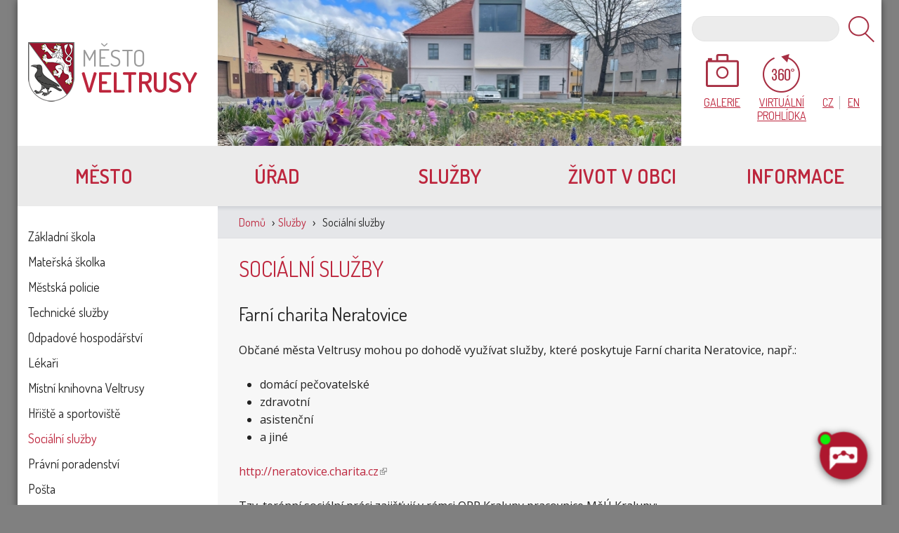

--- FILE ---
content_type: text/html; charset=utf-8
request_url: https://www.veltrusy.cz/socialni-sluzby
body_size: 10099
content:
<!DOCTYPE html>
<!--[if IEMobile 7]><html class="iem7"  lang="cs" dir="ltr"><![endif]-->
<!--[if lte IE 6]><html class="lt-ie9 lt-ie8 lt-ie7"  lang="cs" dir="ltr"><![endif]-->
<!--[if (IE 7)&(!IEMobile)]><html class="lt-ie9 lt-ie8"  lang="cs" dir="ltr"><![endif]-->
<!--[if IE 8]><html class="lt-ie9"  lang="cs" dir="ltr"><![endif]-->
<!--[if (gte IE 9)|(gt IEMobile 7)]><!--><html  lang="cs" dir="ltr" prefix="content: http://purl.org/rss/1.0/modules/content/ dc: http://purl.org/dc/terms/ foaf: http://xmlns.com/foaf/0.1/ og: http://ogp.me/ns# rdfs: http://www.w3.org/2000/01/rdf-schema# sioc: http://rdfs.org/sioc/ns# sioct: http://rdfs.org/sioc/types# skos: http://www.w3.org/2004/02/skos/core# xsd: http://www.w3.org/2001/XMLSchema#"><!--<![endif]-->

<head>
  <meta charset="utf-8" />
<meta name="Generator" content="Drupal 7 (http://drupal.org)" />
<link rel="canonical" href="/socialni-sluzby" />
<link rel="shortlink" href="/node/1444" />
<link rel="shortcut icon" href="https://www.veltrusy.cz/sites/default/files/favicon.ico" type="image/vnd.microsoft.icon" />
  <title>Sociální služby | Město Veltrusy</title>

      <meta name="MobileOptimized" content="width">
    <meta name="HandheldFriendly" content="true">
    <meta name="viewport" content="width=device-width">
    <!--[if IEMobile]><meta http-equiv="cleartype" content="on"><![endif]-->

  <link type="text/css" rel="stylesheet" href="https://www.veltrusy.cz/sites/default/files/css/css_lQaZfjVpwP_oGNqdtWCSpJT1EMqXdMiU84ekLLxQnc4.css" media="all" />
<link type="text/css" rel="stylesheet" href="https://www.veltrusy.cz/sites/default/files/css/css_vZ_wrMQ9Og-YPPxa1q4us3N7DsZMJa-14jShHgRoRNo.css" media="all" />
<link type="text/css" rel="stylesheet" href="https://www.veltrusy.cz/sites/default/files/css/css_aKBa15pKNkp9ecn-uEqrX7jBW5MYQ-Aw2jAQXLpjnO0.css" media="all" />
<link type="text/css" rel="stylesheet" href="https://www.veltrusy.cz/sites/default/files/css/css_HAoKNVkOSRP-_I6h4O64OADAkc6v9gNR90z1YEgyK70.css" media="all" />
<link type="text/css" rel="stylesheet" href="https://www.veltrusy.cz/sites/default/files/css/css_eDG-GOlFVmRy0OjMHKNEjFVtwZmfqDyo_AVVeQ1rVzg.css" media="all" />
  <script src="https://www.veltrusy.cz/sites/default/files/js/js_Pt6OpwTd6jcHLRIjrE-eSPLWMxWDkcyYrPTIrXDSON0.js"></script>
<script src="https://www.veltrusy.cz/sites/default/files/js/js_UxbptggT3ar9knZHDJRB4jwFfDNLA1d_bdJ9MKdTZUI.js"></script>
<script src="https://www.veltrusy.cz/sites/default/files/js/js_gHk2gWJ_Qw_jU2qRiUmSl7d8oly1Cx7lQFrqcp3RXcI.js"></script>
<script src="https://www.veltrusy.cz/sites/default/files/js/js_m_KXHMg2ZRWou3AYYcPU2_nSa6DFpCZp1gjAYTclUq4.js"></script>
<script src="https://www.googletagmanager.com/gtag/js?id=UA-77552696-1"></script>
<script>window.dataLayer = window.dataLayer || [];function gtag(){dataLayer.push(arguments)};gtag("js", new Date());gtag("set", "developer_id.dMDhkMT", true);gtag("config", "UA-77552696-1", {"groups":"default","anonymize_ip":true,"allow_ad_personalization_signals":false});</script>
<script src="https://www.veltrusy.cz/sites/default/files/js/js_-oEDdwe4XpUqUj4W0KJs96ENaXIrGvjBvIP-WYYBi54.js"></script>
<script src="https://www.veltrusy.cz/sites/default/files/js/js_wU74QSxZoPbtt5T1NlN39kHcAb6B1VTndyyBQOe-bO8.js"></script>
<script>jQuery.extend(Drupal.settings, {"basePath":"\/","pathPrefix":"","setHasJsCookie":0,"ajaxPageState":{"theme":"veltrusy","theme_token":"IH--lo4uKtuEhJnBic7_jYL_QAIeHT1WfwaCLQHV9Dk","js":{"sites\/all\/modules\/jquery_update\/replace\/jquery\/1.12\/jquery.min.js":1,"misc\/jquery-extend-3.4.0.js":1,"misc\/jquery-html-prefilter-3.5.0-backport.js":1,"misc\/jquery.once.js":1,"misc\/drupal.js":1,"sites\/all\/modules\/jquery_update\/js\/jquery_browser.js":1,"sites\/all\/modules\/views_slideshow\/js\/views_slideshow.js":1,"misc\/form-single-submit.js":1,"sites\/all\/modules\/entityreference\/js\/entityreference.js":1,"public:\/\/languages\/cs_Zl2X5ZYo9KRwXkV4dd4XhzabxNgVrwV7y8DGXIHU1Dg.js":1,"sites\/all\/libraries\/jquery.cycle\/jquery.cycle.all.min.js":1,"sites\/all\/modules\/views_slideshow\/contrib\/views_slideshow_cycle\/js\/views_slideshow_cycle.js":1,"sites\/all\/modules\/responsive_menus\/styles\/responsive_menus_simple\/js\/responsive_menus_simple.js":1,"sites\/all\/modules\/google_analytics\/googleanalytics.js":1,"https:\/\/www.googletagmanager.com\/gtag\/js?id=UA-77552696-1":1,"0":1,"sites\/all\/modules\/extlink\/js\/extlink.js":1,"sites\/all\/themes\/veltrusy\/js\/script.js":1},"css":{"modules\/system\/system.base.css":1,"modules\/system\/system.menus.css":1,"modules\/system\/system.messages.css":1,"modules\/system\/system.theme.css":1,"sites\/all\/modules\/views_slideshow\/views_slideshow.css":1,"sites\/all\/modules\/simplenews\/simplenews.css":1,"modules\/comment\/comment.css":1,"sites\/all\/modules\/date\/date_repeat_field\/date_repeat_field.css":1,"modules\/field\/theme\/field.css":1,"modules\/node\/node.css":1,"modules\/search\/search.css":1,"modules\/user\/user.css":1,"sites\/all\/modules\/extlink\/css\/extlink.css":1,"sites\/all\/modules\/views\/css\/views.css":1,"sites\/all\/modules\/ctools\/css\/ctools.css":1,"sites\/all\/modules\/widgets\/widgets.css":1,"sites\/all\/modules\/views_slideshow\/contrib\/views_slideshow_cycle\/views_slideshow_cycle.css":1,"sites\/all\/modules\/responsive_menus\/styles\/responsive_menus_simple\/css\/responsive_menus_simple.css":1,"sites\/all\/themes\/veltrusy\/system.menus.css":1,"sites\/all\/themes\/veltrusy\/system.messages.css":1,"sites\/all\/themes\/veltrusy\/system.theme.css":1,"sites\/all\/themes\/veltrusy\/css\/swipebox.min.css":1,"sites\/all\/themes\/veltrusy\/sass\/styles.scss":1}},"viewsSlideshow":{"fotogalerie-block_1":{"methods":{"goToSlide":["viewsSlideshowPager","viewsSlideshowSlideCounter","viewsSlideshowCycle"],"nextSlide":["viewsSlideshowPager","viewsSlideshowSlideCounter","viewsSlideshowCycle"],"pause":["viewsSlideshowControls","viewsSlideshowCycle"],"play":["viewsSlideshowControls","viewsSlideshowCycle"],"previousSlide":["viewsSlideshowPager","viewsSlideshowSlideCounter","viewsSlideshowCycle"],"transitionBegin":["viewsSlideshowPager","viewsSlideshowSlideCounter"],"transitionEnd":[]},"paused":0}},"viewsSlideshowCycle":{"#views_slideshow_cycle_main_fotogalerie-block_1":{"num_divs":2,"id_prefix":"#views_slideshow_cycle_main_","div_prefix":"#views_slideshow_cycle_div_","vss_id":"fotogalerie-block_1","effect":"fade","transition_advanced":1,"timeout":5000,"speed":700,"delay":0,"sync":1,"random":0,"pause":1,"pause_on_click":0,"play_on_hover":0,"action_advanced":1,"start_paused":0,"remember_slide":0,"remember_slide_days":1,"pause_in_middle":0,"pause_when_hidden":0,"pause_when_hidden_type":"full","amount_allowed_visible":"","nowrap":0,"pause_after_slideshow":0,"fixed_height":1,"items_per_slide":1,"wait_for_image_load":1,"wait_for_image_load_timeout":3000,"cleartype":0,"cleartypenobg":0,"advanced_options":"{}"}},"urlIsAjaxTrusted":{"\/vyhledavani":true},"responsive_menus":[{"toggler_text":"\u2630","selectors":["#main-menu"],"media_size":"960","media_unit":"px","absolute":"1","remove_attributes":"1","responsive_menus_style":"responsive_menus_simple"}],"googleanalytics":{"account":["UA-77552696-1"],"trackOutbound":1,"trackMailto":1,"trackDownload":1,"trackDownloadExtensions":"7z|aac|arc|arj|asf|asx|avi|bin|csv|doc(x|m)?|dot(x|m)?|exe|flv|gif|gz|gzip|hqx|jar|jpe?g|js|mp(2|3|4|e?g)|mov(ie)?|msi|msp|pdf|phps|png|ppt(x|m)?|pot(x|m)?|pps(x|m)?|ppam|sld(x|m)?|thmx|qtm?|ra(m|r)?|sea|sit|tar|tgz|torrent|txt|wav|wma|wmv|wpd|xls(x|m|b)?|xlt(x|m)|xlam|xml|z|zip"},"extlink":{"extTarget":"_blank","extClass":"ext","extLabel":"(link is external)","extImgClass":0,"extIconPlacement":"append","extSubdomains":1,"extExclude":"","extInclude":"","extCssExclude":"","extCssExplicit":"","extAlert":0,"extAlertText":"This link will take you to an external web site.","mailtoClass":"mailto","mailtoLabel":"(link sends e-mail)","extUseFontAwesome":false}});</script>
      <!--[if lt IE 9]>
    <script src="/sites/all/themes/zen/js/html5-respond.js"></script>
    <![endif]-->
    <link rel="icon" type="image/png" href="/sites/all/themes/veltrusy/favicon.png">
  <link rel="apple-touch-icon" href="/sites/all/themes/veltrusy/favicon.png">

<script src="https://artificialsuperlatency.blob.core.windows.net/datastore/Chetty/chettyscript.js"></script>

<button id="chetty-chatbot-button" style="display: none; background-position: center center; background-repeat: no-repeat; background-size: contain; background-color: transparent;" class="pulse"></button>

<div id="chetty-homepage" data-homepage-url=""></div>

<div id="chetty-buttonColour" chetty-data-colour="RGBA(174,23,46,1)"></div>

<iframe id="chetty-chatbot-iframe" allowfullscreen style="display:none;"
    data-iframe-src="https://chetty.ai/chettyplus?customer=Veltrusy&header=rgba(189%2C%2B38%2C%2B61%2C%2B1)&text=white&colorA=RGBA(189,38,61,0.10)&colorU=RGBA(174,23,46,1)&logo=%2F%2F8f59ae7d5afc526bd32fa24f88b4f646.cdn.bubble.io%2Ff1747816590133x186512552893946850%2Flogo-veltrusy.png&aspect=0.776470588235294&texture=%2F%2F8f59ae7d5afc526bd32fa24f88b4f646.cdn.bubble.io%2Ff1749558752494x347156094572391720%2F480467014_955711863380150_1236986711074651796_n.jpg&colourt=RGBA(189,38,61,0.77)&lang=cs_cz&customlobby="></iframe>

<link id="chetty-stylesheet-link" rel="stylesheet" type="text/css"
    data-href="https://artificialsuperlatency.blob.core.windows.net/datastore/Chetty/chettystyles.css">

</head>
<body class="html not-front not-logged-in one-sidebar sidebar-first page-node page-node- page-node-1444 node-type-stranka section-socialni-sluzby" >
      <p id="skip-link">
      <a href="#main-menu" class="element-invisible element-focusable">Jump to navigation</a>
    </p>
      
<div id="page">

  <header class="header" id="header" role="banner">

    <div id="logo-and-name">
              <a href="/" title="Domů" rel="home" class="header__logo" id="logo"><img src="https://www.veltrusy.cz/sites/default/files/logo-veltrusy.png" alt="Domů" class="header__logo-image" /></a>
        
              <div class="header__name-and-slogan" id="name-and-slogan">
                      <h1 class="header__site-name" id="site-name">
              <a href="/" title="Domů" class="header__site-link" rel="home">Město <span>Veltrusy</span></a>
            </h1>
            
                  </div>
          </div>

    
      <div class="header__region region region-header">
    <div id="block-views-fotogalerie-block" class="block block-views first odd">

      
  <div class="view view-fotogalerie view-id-fotogalerie view-display-id-block view-dom-id-420c1da163ea8edccb51fbd74f3cb3fc">
        
  
  
      <div class="view-content">
      
  <div class="skin-default">
    
    <div id="views_slideshow_cycle_main_fotogalerie-block_1" class="views_slideshow_cycle_main views_slideshow_main"><div id="views_slideshow_cycle_teaser_section_fotogalerie-block_1" class="views-slideshow-cycle-main-frame views_slideshow_cycle_teaser_section">
  <div id="views_slideshow_cycle_div_fotogalerie-block_1_0" class="views-slideshow-cycle-main-frame-row views_slideshow_cycle_slide views_slideshow_slide views-row-1 views-row-first views-row-odd" >
  <div class="views-slideshow-cycle-main-frame-row-item views-row views-row-0 views-row-odd views-row-first">
    
  <div class="views-field views-field-field-images">        <div class="field-content"><a href="/mesto/zakladni-informace/fotogalerie"><img typeof="foaf:Image" src="https://www.veltrusy.cz/sites/default/files/styles/view_fotogalerie/public/obrazky/2023/kcjaro.jpg?itok=_Savnhi0" width="661" height="208" alt="" /></a></div>  </div></div>
</div>
<div id="views_slideshow_cycle_div_fotogalerie-block_1_1" class="views-slideshow-cycle-main-frame-row views_slideshow_cycle_slide views_slideshow_slide views-row-2 views_slideshow_cycle_hidden views-row-last views-row-even" >
  <div class="views-slideshow-cycle-main-frame-row-item views-row views-row-0 views-row-odd">
    
  <div class="views-field views-field-field-images">        <div class="field-content"><a href="/mesto/zakladni-informace/fotogalerie"><img typeof="foaf:Image" src="https://www.veltrusy.cz/sites/default/files/styles/view_fotogalerie/public/obrazky/2023/untitled-1copy.jpg?itok=twvtBtn4" width="661" height="208" alt="" /></a></div>  </div></div>
</div>
</div>
</div>
      </div>
    </div>
  
  
  
  
  
  
</div>
</div>
<div id="block-views-exp-obsah-solr-page" class="block block-views even">

      
  <form action="/vyhledavani" method="get" id="views-exposed-form-obsah-solr-page" accept-charset="UTF-8"><div><div class="views-exposed-form">
  <div class="views-exposed-widgets clearfix">
          <div id="edit-text-wrapper" class="views-exposed-widget views-widget-filter-search_api_views_fulltext">
                  <label for="edit-text">
            Zadejte hledaný termín          </label>
                        <div class="views-widget">
          <div class="form-item form-type-textfield form-item-text">
 <input type="text" id="edit-text" name="text" value="" size="30" maxlength="128" class="form-text" />
</div>
        </div>
              </div>
                    <div class="views-exposed-widget views-submit-button">
      <input type="submit" id="edit-submit-obsah-solr" value="Hledat" class="form-submit" />    </div>
      </div>
</div>
</div></form>
</div>
<div id="block-block-5" class="block block-block last odd">

      
  <div class="icon-fotogalerie"><a href="/mesto/zakladni-informace/fotogalerie">Galerie</a></div>
<div class="icon-virtual-tour"><a href="/sites/default/files/vp/index.htm" target="_blank">Virtuální<br/>prohlídka</a></div>
<ul class="lang-switch"><li><a href="/">CZ</a></li>
<li><a href="/">EN</a></li></ul>


</div>
  </div>

  </header>

  
  <div id="main">
    
          <aside class="sidebars">
          <section class="region region-sidebar-first column sidebar">
    <div id="block-menu-block-2" class="block block-menu-block first last odd" role="navigation">

      
  <div class="menu-block-wrapper menu-block-2 menu-name-main-menu parent-mlid-0 menu-level-2">
  <ul class="menu"><li class="menu__item is-collapsed first collapsed menu-mlid-703"><a href="/sluzby/zakladni-skola" class="menu__link">Základní škola</a></li>
<li class="menu__item is-leaf leaf menu-mlid-704"><a href="/sluzby/materska-skolka" class="menu__link">Mateřská školka</a></li>
<li class="menu__item is-collapsed collapsed menu-mlid-708"><a href="/sluzby/mestska-policie" class="menu__link">Městská policie</a></li>
<li class="menu__item is-leaf leaf menu-mlid-709"><a href="/sluzby/technicke-sluzby" class="menu__link">Technické služby</a></li>
<li class="menu__item is-collapsed collapsed menu-mlid-3183"><a href="/odpadove-hospodarstvi" class="menu__link">Odpadové hospodářství</a></li>
<li class="menu__item is-leaf leaf menu-mlid-705"><a href="/sluzby/lekari" class="menu__link">Lékaři</a></li>
<li class="menu__item is-leaf leaf menu-mlid-1017"><a href="/sluzby/mistni-knihovna" class="menu__link">Místní knihovna Veltrusy</a></li>
<li class="menu__item is-leaf leaf menu-mlid-2996"><a href="/hriste-a-sportoviste" class="menu__link">Hřiště a sportoviště</a></li>
<li class="menu__item is-leaf is-active-trail is-active leaf active-trail active menu-mlid-1009"><a href="/socialni-sluzby" class="menu__link is-active-trail active-trail active">Sociální služby</a></li>
<li class="menu__item is-leaf leaf menu-mlid-2990"><a href="/pravni-poradenstvi" class="menu__link">Právní poradenství</a></li>
<li class="menu__item is-leaf leaf menu-mlid-706"><a href="/sluzby/posta" class="menu__link">Pošta</a></li>
<li class="menu__item is-leaf leaf menu-mlid-1013"><a href="/hrbitov" class="menu__link">Hřbitov</a></li>
<li class="menu__item is-collapsed last collapsed menu-mlid-711"><a href="/sluzby/online-sluzby" class="menu__link">Online služby</a></li>
</ul></div>

</div>
  </section>
      </aside>
    
    <div id="content" class="column" role="main">
            <nav class="breadcrumb" role="navigation"><h2 class="element-invisible">Jste zde</h2><ol><li><a href="/">Domů</a> › </li><li><a href="/sluzby" title="Služby pro občany">Služby</a> › </li><li>Sociální služby</li></ol></nav>      <div class="content-inner">
        <a id="main-content"></a>
                          <h1 class="page__title title" id="page-title">Sociální služby</h1>
                                                        



<article class="node-1444 node node-stranka view-mode-full clearfix" about="/socialni-sluzby" typeof="sioc:Item foaf:Document">

      <header>
                  <span property="dc:title" content="Sociální služby" class="rdf-meta element-hidden"></span><span property="sioc:num_replies" content="0" datatype="xsd:integer" class="rdf-meta element-hidden"></span>
      
          </header>
  
  <div class="field field-name-body field-type-text-with-summary field-label-hidden"><div class="field-items"><div class="field-item even" property="content:encoded"><h2>Farní charita Neratovice</h2>
<p>Občané města Veltrusy mohou po dohodě využívat služby, které poskytuje Farní charita Neratovice, např.:</p>
<ul>
<li>domácí pečovatelské</li>
<li>zdravotní</li>
<li>asistenční</li>
<li>a jiné</li>
</ul>
<p><a href="http://neratovice.charita.cz">http://neratovice.charita.cz</a></p>
<p>Tzv. terénní sociální práci zajišťují v rámci ORP Kralupy pracovnice MěÚ Kralupy:</p>
<p><em><a href="http://www.mestokralupy.cz/mesto/socialni-sluzby/terenni-socialni-prace/">http://www.mestokralupy.cz/mesto/socialni-sluzby/terenni-socialni-prace/</a></em></p>
<h3>Kontakt:</h3>
<p><strong>e-mail:</strong> <a href="mailto:informace@veltrusy.cz">informace@veltrusy.cz</a><br /><strong>telefon:</strong> 317 070 291</p>
<hr />
<h2>Charita Kralupy nad Vltavou</h2>
<p>Na základě vzniklé spolupráce poskytuje Charita Kralupy nad Vltavou své služby ve městě Veltrusy.  Jedná se o sociálně aktivizační službu pro rodiny s dětmi, která je určena rodinám, které se ocitly v tíživé životní situaci. Těmto rodinám je poskytováno odborné poradenství – sociální, právní, dluhové, psychoterapeutické, pedagogické a další možnosti podpory a aktivizace. Službu je možné využít krátkodobě při řešení akutních problémů nebo je možné navázat dlouhodobější spolupráci. Využití této služby je bezplatné a služba je vždy poskytována na základě dobrovolnosti. Cílem této služby je především podpora a pomoc, která povede ke zlepšení situace v rodině. Rodina bude dále schopná samostatně bez vnější pomoci zvládat každodenní situace a svým dětem bude dle svých možností schopná zajistit zdravé prostředí pro jejich výchovu, vzdělávání a rozvoj. Kromě již zmíněné pomoci jsou touto službou poskytovány nejrůznější zábavné a kulturní akce, které vedou k socializaci rodiny.</p>
<h3>Kontakt:</h3>
<div>Martina Košťálová<br />Vedoucí Sociálně aktivizačních služeb pro rodiny s dětmi<br />Charita Kralupy nad Vltavou</div>
<div>Riegrova 173/4, 278 01 Kralupy nad Vltavou<br /><strong>Mobil:</strong> 606 613 016</div>
<div><strong>Web:</strong> <a href="http://kralupy.charita.cz" target="_blank">kralupy.charita.cz</a></div>
<p><img alt="" src="/sites/default/files/prilohy/2018/06/letak-pro-uzivatele-sas-a4.pdf" style="width: 100%;" /></p>
<hr />
<p>Město mapuje v současné době zájem seniorů, lidí s postižením nebo zdravotními potížemi i dalších občanů o sociální služby, které by mohly v blízké době rozšířit nabídku služeb ve Veltrusích. </p>
<p>Prosíme vás, abyste svými názory a připomínkami přispěli k příští podobě nabídky, která by mohla mnoha lidem ulehčit život nebo přispět v pozdním věku k tomu, aby mohli déle zůstat v domácím prostředí. Připomínáme, že sociální služby nejsou zdravotní pomocí a péčí. Dotazník najdete uvnitř Veltruských listů, na podatelně MěÚ (kde ho také vyplněný můžete odevzdat), nebo můžete vyplnit <a href="http://docs.google.com/forms/d/1yM63_hjJbBRqVEk76AgTANQ3WchX0H5gwyoL3sno-BA/viewform?c=0&amp;w=1" target="_blank">elektronickou verzi</a> na internetu.</p>
<p>Předem děkujeme za všechny doručené dotazníky.</p>
<div> </div>
</div></div></div>  
  
  <ul class="links inline"><li class="veltrusy first last"><span><script>
if (!document.getElementById("fb-root")) {
  fb_root = document.createElement("div");
  fb_root.id = "fb-root";
  document.body.insertBefore(fb_root,document.body.firstChild);
  (function(d, s, id) {
    var js, fjs = d.getElementsByTagName(s)[0];
    if (d.getElementById(id)) {return;}
    js = d.createElement(s); js.id = id;
    js.src = "//connect.facebook.net/cs_CZ/all.js#xfbml=1";
    fjs.parentNode.insertBefore(js, fjs);
  }(document, "script", "facebook-jssdk"));
}</script><div class="fb-like" data-href="https://www.veltrusy.cz/socialni-sluzby" data-send="false" data-layout="button_count" data-width="292" data-show-faces="true"  data-colorscheme="" ></div><a href="https://twitter.com/share" class="twitter-share-button" data-count="horizontal">Tweet</a><script type="text/javascript" src="//platform.twitter.com/widgets.js"></script></span></li>
</ul>
  
</article>
              </div> 
    </div>

    <div id="navigation">

              <nav id="main-menu" role="navigation" tabindex="-1">
          <div>
  <ul class="links">
<li><a href="/mesto" title="Informace o obci">Město</a><span>Informace o obci</span></li><li><a href="/urad" title="Městský úřad a samospráva">Úřad</a><span>Městský úřad a samospráva</span></li><li><a href="/sluzby" title="Služby pro občany" class="active-trail">Služby</a><span>Služby pro občany</span></li><li><a href="/volny-cas" title="Kultura, sport a spolky">Život v obci</a><span>Kultura, sport a spolky</span></li><li><a href="/informace" title="Kontakty a odkazy">Informace</a><span>Kontakty a odkazy</span></li>  </ul>
</div>
        </nav>
      
      
    </div>



        
        
      <footer id="footer" class="region region-footer">
    <div id="block-msw-veltrusy-sitemap" class="block block-msw-veltrusy first last odd">

      
  <table id="sitemap"><tbody><tr><th><a href="/mesto">Město</a></th><th><a href="/urad">Úřad</a></th><th><a href="/sluzby">Služby</a></th><th><a href="/volny-cas">Život v obci</a></th><th><a href="/informace">Informace</a></th></tr><tr><td><ul><li><a href="/mesto/zakladni-informace">Základní informace</a></li><ul><li><a href="/mesto/zakladni-informace/veltrusy-v-cislech">Veltrusy v číslech</a></li><li><a href="/znak-mesta">Znak města</a></li></ul><li><a href="/mesto/turistika/zamek-veltrusy">Zámek Veltrusy</a></li><li><a href="/mesto/zakladni-informace/historie-a-pamatky">Ostatní památky</a></li><li><a href="/mesto/zakladni-informace/mapa">Město na mapách</a></li><li><a href="/mesto/zakladni-informace/fotogalerie">Fotogalerie</a></li><li><a href="/videogalerie">Videogalerie</a></li><li><a href="/mesto/aktuality">Aktuality</a></li><ul><li><a href="/flerovani">Flérování</a></li><li><a href="/pozvanky-z-okoli">Pozvánky z okolí</a></li></ul></ul></td><td><ul><li><a href="/urad/starosta-a-mistostarosta">Starosta a místostarostové</a></li><ul><li><a href="/komise-mesta">Komise města</a></li></ul><li><a href="/urad/zastupitelstvo">Zastupitelstvo</a></li><ul><li><a href="/usneseni-zastupitelstva">Usnesení zastupitelstva</a></li><li><a href="/vybory-a-komise">Výbory a komise</a></li><ul><li><a href="/vybory-zastupitelstva-2014-18">2014 - 2018</a></li><li><a href="/volebni-obdobi-2018-2022">2018 - 2022</a></li></ul><li><a href="/zapisy-ze-zasedani-0">Zápisy ze zasedání</a></li></ul><li><a href="/urad/mestsky-urad">Městský úřad</a></li><ul><li><a href="/urad/mestsky-urad/dokumenty">Dokumenty</a></li><ul></ul><li><a href="/urad/mestsky-urad/kontakty">Kontakty</a></li><li><a href="/uredni-hodiny">Úřední hodiny</a></li><li><a href="/czech-point">Czech POINT</a></li><li><a href="/matrika">Matrika</a></li><li><a href="/kaceni-drevin-rostoucich-mimo-les">Kácení dřevin</a></li><li><a href="https://www.veltrusy.cz/volby">Volby</a></li><li><a href="/poplatky">Poplatky</a></li><li><a href="https://sbirkapp.gov.cz/vydavatel/yn2bwnn">Vyhlášky a nařízení</a></li><li><a href="/formulare-ke-stazeni">Formuláře ke stažení</a></li><li><a href="/grantovy-program">Grantový program</a></li><li><a href="/volby">Volby</a></li><li><a href="/pravni-poradna">Právní poradna</a></li><li><a href="/socialni-sluzby-0">Sociální služby</a></li><li><a href="/volna-pracovni-mista">Volná pracovní místa</a></li><li><a href="/zpracovani-osobnich-udaju">Zpracování osobních údajů</a></li><li><a href="/urad/mestsky-urad/povinne-zverejnovane-informace">Povinné informace</a></li><li><a href="/poskytnute-informace">Poskytnuté informace</a></li><li><a href="/prohlaseni-o-pristupnosti">Prohlášení o přístupnosti</a></li><li><a href="/koronavirus-veltrusy">KORONAVIRUS - VELTRUSY</a></li><li><a href="/pomoc-ukrajine">POMOC UKRAJINĚ</a></li></ul><li><a href="/stavebni-urad-0">Stavební úřad</a></li><li><a href="/uzemni-planovani">Územní plánování</a></li><li><a href="https://urednideska.alis.cz/mesto-veltrusy">Úřední deska</a></li><li><a href="/verejne-zakazky">Veřejné zakázky</a></li><li><a href="/hlaseni-rozhlasu">Hlášení rozhlasu</a></li><li><a href="/hospodareni-mesta">Hospodaření města</a></li><li><a href="/moderni-a-otevreny-urad">Moderní a otevřený úřad</a></li><li><a href="/memorandum-koridor-d8">Memorandum - Koridor D8</a></li><li><a href="/prijate-dotace">Přijaté dotace</a></li><ul><li><a href="/zakladni-skola">Základní škola</a></li><li><a href="/lekarsky-dum">Lékařský dům</a></li><li><a href="https://www.veltrusy.cz/mistni-energeticka-koncepce">Místní energetická koncepce</a></li><li><a href="/komunitni-centrum-ve-meste-veltrusy">Komunitní centrum</a></li><li><a href="/mistni-knihovna">Místní knihovna</a></li></ul></ul></td><td><ul><li><a href="/sluzby/zakladni-skola">Základní škola</a></li><ul><li><a href="/merici-stanice-prachovych-castic">Měřící stanice prachových částic</a></li><li><a href="/pristavba-zs">Přístavba ZŠ</a></li></ul><li><a href="/sluzby/materska-skolka">Mateřská školka</a></li><li><a href="/sluzby/mestska-policie">Městská policie</a></li><ul><li><a href="/bezpecne-veltrusy">Bezpečné Veltrusy</a></li></ul><li><a href="/sluzby/technicke-sluzby">Technické služby</a></li><li><a href="/odpadove-hospodarstvi">Odpadové hospodářství</a></li><ul><li><a href="/aktuality-k-odpadum">Aktuality k odpadům</a></li><li><a href="/novinky-v-odpadovem-hospodarstvi-2025">Novinky v OH 2025</a></li><ul><li><a href="/poplatek-za-odpady-2025">Poplatek za odpady 2025</a></li><li><a href="/cenik-odpadu">Ceník odpadů</a></li><li><a href="/door-to-door-2025">Door-to-door 2025</a></li><li><a href="/casto-kladene-otazky-k-novinkam-v-odpadovem-hospodarstvi-ve-veltrusich-od-roku-2025">Časté otázky</a></li></ul><li><a href="/vysledky-odpadoveho-hospodarstvi">Výsledky odpadového hospodářství</a></li><li><a href="/sberne-misto">Sběrné místo</a></li><ul><li><a href="/pneumatiky">Pneumatiky</a></li></ul><li><a href="/smesny-komunalni-odpad">Směsný komunální odpad</a></li><li><a href="/objemny-odpad">Objemný odpad</a></li><li><a href="/trideny-odpad">Tříděný odpad</a></li><ul><li><a href="/verejna-stanoviste">Veřejná stanoviště</a></li><li><a href="/plasty-a-napojovy-karton">Plasty a nápojový karton</a></li><li><a href="/kovy">Kovy</a></li><li><a href="/bioodpad">Bioodpad</a></li></ul><li><a href="/kalendar-svozu-odpadu">Kalendář svozu odpadů</a></li><li><a href="/specifikace-sbernych-nadob">Specifikace sběrných nádob</a></li></ul><li><a href="/sluzby/lekari">Lékaři</a></li><li><a href="/sluzby/mistni-knihovna">Místní knihovna Veltrusy</a></li><li><a href="/hriste-a-sportoviste">Hřiště a sportoviště</a></li><li><a href="/socialni-sluzby" class="active">Sociální služby</a></li><li><a href="/pravni-poradenstvi">Právní poradenství</a></li><li><a href="/sluzby/posta">Pošta</a></li><li><a href="/hrbitov">Hřbitov</a></li><li><a href="/sluzby/online-sluzby">Online služby</a></li><ul><li><a href="/sluzby/online-sluzby/registrace-k-odberu-novinek">Registrace k odběru novinek</a></li><li><a href="/sluzby/online-sluzby/nahlasit-neporadek">Nahlásit nepořádek</a></li><li><a href="/sluzby/online-sluzby/pripominky-obcanu">Připomínky občanů</a></li></ul></ul></td><td><ul><li><a href="/kalendar-mesta">Kalendář města</a></li><li><a href="/veltruske-listy">Veltruské listy</a></li><ul><li><a href="/veltruske-listy-archiv">Archiv</a></li><li><a href="/cenik-inzerce">Ceník inzerce</a></li></ul><li><a href="/volny-cas/vystavni-s%C3%ADn-ladislava-cepelaka">Výstavní síň Ladislava Čepeláka</a></li><li><a href="/komunitni-centrum-u-havrana">Komunitní centrum U Havrana</a></li><li><a href="/spolky">Spolky</a></li><ul><li><a href="/volny-cas/afk">AFK</a></li><li><a href="/volny-cas/aspv">ASPV</a></li><li><a href="/volny-cas/baracnici">Baráčníci</a></li><li><a href="/volny-cas/rc-havranek">RC Havránek</a></li><li><a href="/volny-cas/jsdh">JSDH</a></li><li><a href="/volny-cas/sokol">Sokol</a></li><li><a href="/deskoherni-klub">Deskoherní klub</a></li></ul></ul></td><td><ul><li><a href="/informace/adresar-firem">Adresář firem</a></li><ul><li><a href="/informace/adresar-firem/obchody">Obchody</a></li><ul></ul><li><a href="/informace/adresar-firem/stravovani">Stravování</a></li><ul></ul><li><a href="/informace/adresar-firem/ubytovani">Ubytování</a></li><ul></ul><li><a href="/informace/adresar-firem/remeslnici">Řemeslníci</a></li><ul></ul><li><a href="/informace/adresar-firem/ostatni">Ostatní</a></li><ul></ul></ul><li><a href="/ekologicke-centrum">Ekologické centrum</a></li><li><a href="/krizove-rizeni-kontakty-izs">Krizové řízení (kontakty IZS)</a></li><li><a href="/nabidky-prace-v-okoli">Nabídky práce ve Veltrusích a okolí</a></li><li><a href="/inzerce">Inzerce</a></li><li><a href="/ztraty-a-nalezy">Ztráty a nálezy</a></li></ul></td></tr></tbody></table>
</div>
  </footer>
    
      <div class="region region-bottom">
    <div id="block-block-3" class="block block-block copyright first last odd">

      
  <p><a href="/prohlaseni-o-pristupnosti">Prohlášení o přístupnosti</a></p>
<p><span class="copy-macron">Vytvořil <a href="http://www.macronsoftware.cz" target="_blank">Macron Software</a></span><span class="copy-veltrusy">©2016 Město Veltrusy</span></p>
</div>
  </div>

  </div>

</div>


  

</body>
</html>


--- FILE ---
content_type: text/css
request_url: https://www.veltrusy.cz/sites/default/files/css/css_eDG-GOlFVmRy0OjMHKNEjFVtwZmfqDyo_AVVeQ1rVzg.css
body_size: 49496
content:
@import url('https://fonts.googleapis.com/css?family=Dosis:400,600,700|Open+Sans:400,700,700italic,400italic&subset=latin,latin-ext');html.swipebox-html.swipebox-touch{overflow:hidden!important}#swipebox-overlay img{border:none!important}#swipebox-overlay{width:100%;height:100%;position:fixed;top:0;left:0;z-index:99999!important;overflow:hidden;-webkit-user-select:none;-moz-user-select:none;-ms-user-select:none;user-select:none}#swipebox-container{position:relative;width:100%;height:100%}#swipebox-slider{-webkit-transition:-webkit-transform .4s ease;transition:transform .4s ease;height:100%;left:0;top:0;width:100%;white-space:nowrap;position:absolute;display:none;cursor:pointer}#swipebox-slider .slide{height:100%;width:100%;line-height:1px;text-align:center;display:inline-block}#swipebox-slider .slide:before{content:"";display:inline-block;height:50%;width:1px;margin-right:-1px}#swipebox-slider .slide .swipebox-video-container,#swipebox-slider .slide img{display:inline-block;max-height:100%;max-width:100%;margin:0;padding:0;width:auto;height:auto;vertical-align:middle}#swipebox-slider .slide .swipebox-video-container{background:0 0;max-width:1140px;max-height:100%;width:100%;padding:5%;-webkit-box-sizing:border-box;box-sizing:border-box}#swipebox-slider .slide .swipebox-video-container .swipebox-video{width:100%;height:0;padding-bottom:56.25%;overflow:hidden;position:relative}#swipebox-slider .slide .swipebox-video-container .swipebox-video iframe{width:100%!important;height:100%!important;position:absolute;top:0;left:0}#swipebox-slider .slide-loading{background:url(/sites/all/themes/veltrusy/images/loader.gif) no-repeat center center}#swipebox-bottom-bar,#swipebox-top-bar{-webkit-transition:.5s;transition:.5s;position:absolute;left:0;z-index:999;height:50px;width:100%}#swipebox-bottom-bar{bottom:-50px}#swipebox-bottom-bar.visible-bars{-webkit-transform:translate3d(0,-50px,0);transform:translate3d(0,-50px,0)}#swipebox-top-bar{top:-50px}#swipebox-top-bar.visible-bars{-webkit-transform:translate3d(0,50px,0);transform:translate3d(0,50px,0)}#swipebox-title{display:block;width:100%;text-align:center}#swipebox-close,#swipebox-next,#swipebox-prev{background-image:url(/sites/all/themes/veltrusy/images/icons.png);background-repeat:no-repeat;border:none!important;text-decoration:none!important;cursor:pointer;width:50px;height:50px;top:0}#swipebox-arrows{display:block;margin:0 auto;width:100%;height:50px}#swipebox-prev{background-position:-32px 13px;float:left}#swipebox-next{background-position:-78px 13px;float:right}#swipebox-close{top:0;right:0;position:absolute;z-index:9999;background-position:15px 12px}.swipebox-no-close-button #swipebox-close{display:none}#swipebox-next.disabled,#swipebox-prev.disabled{opacity:.3}.swipebox-no-touch #swipebox-overlay.rightSpring #swipebox-slider{-webkit-animation:rightSpring .3s;animation:rightSpring .3s}.swipebox-no-touch #swipebox-overlay.leftSpring #swipebox-slider{-webkit-animation:leftSpring .3s;animation:leftSpring .3s}.swipebox-touch #swipebox-container:after,.swipebox-touch #swipebox-container:before{-webkit-backface-visibility:hidden;backface-visibility:hidden;-webkit-transition:all .3s ease;transition:all .3s ease;content:' ';position:absolute;z-index:999;top:0;height:100%;width:20px;opacity:0}.swipebox-touch #swipebox-container:before{left:0;-webkit-box-shadow:inset 10px 0 10px -8px #656565;box-shadow:inset 10px 0 10px -8px #656565}.swipebox-touch #swipebox-container:after{right:0;-webkit-box-shadow:inset -10px 0 10px -8px #656565;box-shadow:inset -10px 0 10px -8px #656565}.swipebox-touch #swipebox-overlay.leftSpringTouch #swipebox-container:before,.swipebox-touch #swipebox-overlay.rightSpringTouch #swipebox-container:after{opacity:1}@-webkit-keyframes rightSpring{0%{left:0}50%{left:-30px}100%{left:0}}@keyframes rightSpring{0%{left:0}50%{left:-30px}100%{left:0}}@-webkit-keyframes leftSpring{0%{left:0}50%{left:30px}100%{left:0}}@keyframes leftSpring{0%{left:0}50%{left:30px}100%{left:0}}@media screen and (min-width:800px){#swipebox-close{right:10px}#swipebox-arrows{width:92%;max-width:800px}}#swipebox-overlay{background:#0d0d0d}#swipebox-bottom-bar,#swipebox-top-bar{text-shadow:1px 1px 1px #000;background:#000;opacity:.95}#swipebox-top-bar{color:#fff!important;font-size:15px;line-height:43px;font-family:Helvetica,Arial,sans-serif}
article,aside,details,figcaption,figure,footer,header,main,nav,section,summary{display:block;}audio,canvas,video{display:inline-block;*display:inline;*zoom:1;}audio:not([controls]){display:none;height:0;}[hidden]{display:none;}html{font-family:Verdana,Tahoma,"DejaVu Sans",sans-serif;font-size:75%;font-size:87.5%;font-size:100%;-ms-text-size-adjust:100%;-webkit-text-size-adjust:100%;line-height:1.5em;}button,input,select,textarea{font-family:Verdana,Tahoma,"DejaVu Sans",sans-serif;}body{margin:0;padding:0;}a:focus{outline:thin dotted;}a:active,a:hover{outline:0;}p,pre{margin:1.5em 0;}blockquote{margin:1.5em 30px;}h1{font-size:2em;line-height:1.5em;margin-top:0.75em;margin-bottom:0.75em;}h2{font-size:1.5em;line-height:2em;margin-top:1em;margin-bottom:1em;}h3{font-size:1.17em;line-height:1.282em;margin-top:1.282em;margin-bottom:1.282em;}h4{font-size:1em;line-height:1.5em;margin-top:1.5em;margin-bottom:1.5em;}h5{font-size:0.83em;line-height:1.807em;margin-top:1.807em;margin-bottom:1.807em;}h6{font-size:0.67em;line-height:2.239em;margin-top:2.239em;margin-bottom:2.239em;}abbr[title]{border-bottom:1px dotted;}b,strong{font-weight:bold;}dfn{font-style:italic;}hr{-webkit-box-sizing:content-box;-moz-box-sizing:content-box;box-sizing:content-box;height:0;border:1px solid #666666;padding-bottom:-1px;margin:1.5em 0;}mark{background:yellow;color:black;}code,kbd,pre,samp,tt,var{font-family:"Courier New","DejaVu Sans Mono",monospace,sans-serif;_font-family:'courier new',monospace;font-size:1em;line-height:1.5em;}pre{white-space:pre;white-space:pre-wrap;word-wrap:break-word;}q{quotes:"\201C" "\201D" "\2018" "\2019";}small{font-size:80%;}sub,sup{font-size:75%;line-height:0;position:relative;vertical-align:baseline;}sup{top:-0.5em;}sub{bottom:-0.25em;}dl,menu,ol,ul{margin:1.5em 0;}ol ol,ol ul,ul ol,ul ul{margin:0;}dd{margin:0 0 0 30px;}menu,ol,ul{padding:0 0 0 30px;}nav ul,nav ol{list-style:none;list-style-image:none;}img{border:0;-ms-interpolation-mode:bicubic;max-width:100%;height:auto;width:auto;}svg:not(:root){overflow:hidden;}figure{margin:0;}form{margin:0;}fieldset{border:1px solid silver;margin:0 2px;padding:0.5em 0.625em 1em;}legend{border:0;padding:0;*margin-left:-7px;}button,input,select,textarea{font-family:inherit;font-size:100%;margin:0;vertical-align:baseline;*vertical-align:middle;max-width:100%;-webkit-box-sizing:border-box;-moz-box-sizing:border-box;box-sizing:border-box;}button,input{line-height:normal;}button,select{text-transform:none;}input[type="reset"],input[type="submit"]{-webkit-appearance:button;cursor:pointer;*overflow:visible;}button[disabled],html input[disabled]{cursor:default;}input[type="checkbox"],input[type="radio"]{-webkit-box-sizing:border-box;-moz-box-sizing:border-box;box-sizing:border-box;padding:0;*height:13px;*width:13px;}input[type="search"]{-webkit-appearance:textfield;-webkit-box-sizing:content-box;-moz-box-sizing:content-box;box-sizing:content-box;}input[type="search"]::-webkit-search-cancel-button,input[type="search"]::-webkit-search-decoration{-webkit-appearance:none;}button::-moz-focus-inner,input::-moz-focus-inner{border:0;padding:0;}textarea{overflow:auto;vertical-align:top;}label{display:block;font-weight:bold;}table{border-collapse:collapse;border-spacing:0;margin-top:1.5em;margin-bottom:1.5em;}#page,.region-bottom{margin-left:auto;margin-right:auto;max-width:1200px;}#header,#content,#navigation,.region-sidebar-first,.region-sidebar-second,#footer{width:100%;padding-left:0;padding-right:0;-moz-box-sizing:border-box;-webkit-box-sizing:border-box;-ms-box-sizing:border-box;box-sizing:border-box;word-wrap:break-word;*behavior:url("/path/to/boxsizing.htc");_display:inline;_overflow:hidden;_overflow-y:visible;}#header,#main,#footer{*position:relative;*zoom:1;}#header:before,#header:after,#main:before,#main:after,#footer:before,#footer:after{content:"";display:table;}#header:after,#main:after,#footer:after{clear:both;}#page{min-width:320px;max-width:630px;}@media all and (min-width:960px){#page{width:auto;max-width:1230px;}.sidebar-first #content{float:left;width:76.83%;margin-left:23.17%;margin-right:-100%;}.sidebar-first .region-sidebar-first{float:left;width:23.17%;margin-left:0;margin-right:-23.17%;}.sidebar-second #content{float:left;width:76.83%;margin-left:0%;margin-right:76.83%;}.sidebar-second .region-sidebar-second{float:left;width:23.17%;margin-left:76.83%;margin-right:-100%;}.two-sidebars #content{float:left;width:53.66%;margin-left:23.17%;margin-right:-76.83%;}.two-sidebars .region-sidebar-first{float:left;width:23.17%;margin-left:0%;margin-right:-23.17%;}.two-sidebars .region-sidebar-second{float:left;width:23.17%;margin-left:76.83%;margin-right:-100%;}}.with-wireframes #header,.with-wireframes #main,.with-wireframes #content,.with-wireframes #navigation,.with-wireframes .region-sidebar-first,.with-wireframes .region-sidebar-second,.with-wireframes #footer,.with-wireframes .region-bottom{outline:1px solid #cccccc;}.lt-ie8 .with-wireframes #header,.lt-ie8 .with-wireframes #main,.lt-ie8 .with-wireframes #content,.lt-ie8 .with-wireframes #navigation,.lt-ie8 .with-wireframes .region-sidebar-first,.lt-ie8 .with-wireframes .region-sidebar-second,.lt-ie8 .with-wireframes #footer,.lt-ie8 .with-wireframes .region-bottom{border:1px solid #cccccc;}.element-invisible,.element-focusable,#navigation .block-menu .block__title,#navigation .block-menu-block .block__title{position:absolute !important;height:1px;width:1px;overflow:hidden;clip:rect(1px 1px 1px 1px);clip:rect(1px,1px,1px,1px);}.element-focusable:active,.element-focusable:focus{position:static !important;clip:auto;height:auto;width:auto;overflow:auto;}#skip-link{margin:0;}#skip-link a,#skip-link a:visited{display:block;width:100%;padding:2px 0 3px 0;text-align:center;background-color:#666666;color:white;}.header__logo{float:left;margin:0;padding:0;}.header__logo-image{vertical-align:bottom;}.header__name-and-slogan{float:left;}.header__site-name{margin:0;font-size:2em;line-height:1.5em;}.header__site-link:link,.header__site-link:visited{color:black;text-decoration:none;}.header__site-link:hover,.header__site-link:focus{text-decoration:underline;}.header__site-slogan{margin:0;}.header__secondary-menu{float:right;}.header__region{clear:both;}#navigation{}#navigation .block{margin-bottom:0;}#navigation .links,#navigation .menu{margin:0;padding:0;text-align:left;}#navigation .links li,#navigation .menu li{float:left;padding:0 10px 0 0;list-style-type:none;list-style-image:none;}.breadcrumb ol{margin:0;padding:0;}.breadcrumb li{display:inline;list-style-type:none;margin:0;padding:0;}.comment__title{margin:0;}.messages,.messages--status,.messages--warning,.messages--error{margin:1.5em 0;padding:10px 10px 10px 50px;background-image:url('[data-uri]');*background-image:url(/sites/all/themes/images/message-24-ok.png);background-position:8px 8px;background-repeat:no-repeat;border:1px solid #bbee77;}.messages--warning{background-image:url('[data-uri]');*background-image:url(/sites/all/themes/images/message-24-warning.png);border-color:#eedd55;}.messages--error{background-image:url('[data-uri]');*background-image:url(/sites/all/themes/images/message-24-error.png);border-color:#ed541d;}.messages__list{margin:0;}.messages__item{list-style-image:none;}.messages--error p.error{color:#333333;}.ok,.messages--status{background-color:#f8fff0;color:#234600;}.warning,.messages--warning{background-color:#fffce5;color:#884400;}.error,.messages--error{background-color:#fef5f1;color:#8c2e0b;}.tabs-primary,.tabs-secondary{overflow:hidden;*zoom:1;background-image:-webkit-gradient(linear,50% 100%,50% 0%,color-stop(100%,#bbbbbb),color-stop(100%,rgba(0,0,0,0)));background-image:-webkit-linear-gradient(bottom,#bbbbbb 1px,rgba(0,0,0,0) 1px);background-image:-moz-linear-gradient(bottom,#bbbbbb 1px,rgba(0,0,0,0) 1px);background-image:-o-linear-gradient(bottom,#bbbbbb 1px,rgba(0,0,0,0) 1px);background-image:linear-gradient(bottom,#bbbbbb 1px,rgba(0,0,0,0) 1px);list-style:none;border-bottom:1px solid #bbbbbb \0/ie;margin:1.5em 0;padding:0 2px;white-space:nowrap;}.tabs-primary__tab,.tabs-primary__tab.is-active,.tabs-secondary__tab,.tabs-secondary__tab.is-active{float:left;margin:0 3px;}a.tabs-primary__tab-link,a.tabs-primary__tab-link.is-active,a.tabs-secondary__tab-link,a.tabs-secondary__tab-link.is-active{border:1px solid #e9e9e9;border-right:0;border-bottom:0;display:block;line-height:1.5em;text-decoration:none;}.tabs-primary__tab,.tabs-primary__tab.is-active{-moz-border-radius-topleft:4px;-webkit-border-top-left-radius:4px;border-top-left-radius:4px;-moz-border-radius-topright:4px;-webkit-border-top-right-radius:4px;border-top-right-radius:4px;text-shadow:1px 1px 0 white;border:1px solid #bbbbbb;border-bottom-color:rgba(0,0,0,0);border-bottom:0 \0/ie;}.is-active.tabs-primary__tab{border-bottom-color:white;}a.tabs-primary__tab-link,a.tabs-primary__tab-link.is-active{-moz-border-radius-topleft:4px;-webkit-border-top-left-radius:4px;border-top-left-radius:4px;-moz-border-radius-topright:4px;-webkit-border-top-right-radius:4px;border-top-right-radius:4px;-webkit-transition:background-color 0.3s;-moz-transition:background-color 0.3s;-o-transition:background-color 0.3s;transition:background-color 0.3s;color:#333333;background-color:#dedede;letter-spacing:1px;padding:0 1em;text-align:center;}a.tabs-primary__tab-link:hover,a.tabs-primary__tab-link:focus{background-color:#e9e9e9;border-color:#f2f2f2;}a.tabs-primary__tab-link:active,a.tabs-primary__tab-link.is-active{background-color:rgba(0,0,0,0);*zoom:1;filter:progid:DXImageTransform.Microsoft.gradient(gradientType=0,startColorstr='#FFE9E9E9',endColorstr='#00E9E9E9');background-image:-webkit-gradient(linear,50% 0%,50% 100%,color-stop(0%,#e9e9e9),color-stop(100%,rgba(233,233,233,0)));background-image:-webkit-linear-gradient(#e9e9e9,rgba(233,233,233,0));background-image:-moz-linear-gradient(#e9e9e9,rgba(233,233,233,0));background-image:-o-linear-gradient(#e9e9e9,rgba(233,233,233,0));background-image:linear-gradient(#e9e9e9,rgba(233,233,233,0));border-color:white;}.tabs-secondary{font-size:0.9em;margin-top:-1.5em;}.tabs-secondary__tab,.tabs-secondary__tab.is-active{margin:0.75em 3px;}a.tabs-secondary__tab-link,a.tabs-secondary__tab-link.is-active{-webkit-border-radius:0.75em;-moz-border-radius:0.75em;-ms-border-radius:0.75em;-o-border-radius:0.75em;border-radius:0.75em;-webkit-transition:background-color 0.3s;-moz-transition:background-color 0.3s;-o-transition:background-color 0.3s;transition:background-color 0.3s;text-shadow:1px 1px 0 white;background-color:#f2f2f2;color:#666666;padding:0 0.5em;}a.tabs-secondary__tab-link:hover,a.tabs-secondary__tab-link:focus{background-color:#dedede;border-color:#999999;color:#333333;}a.tabs-secondary__tab-link:active,a.tabs-secondary__tab-link.is-active{text-shadow:1px 1px 0 #333333;background-color:#666666;border-color:black;color:white;}.inline{display:inline;padding:0;}.inline li{display:inline;list-style-type:none;padding:0 1em 0 0;}span.field-label{padding:0 1em 0 0;}.more-link{text-align:right;}.more-help-link{text-align:right;}.more-help-link a{background-image:url('[data-uri]');*background-image:url(/sites/all/themes/images/help.png);background-position:0 50%;background-repeat:no-repeat;padding:1px 0 1px 20px;}.pager{clear:both;padding:0;text-align:center;}.pager-current{display:inline;padding:0 0.5em;list-style-type:none;background-image:none;}.pager-current{font-weight:bold;}.block{margin-bottom:1.5em;}.menu__item.is-leaf{list-style-image:url('[data-uri]');*list-style-image:url(/sites/all/themes/images/menu-leaf.png);list-style-type:square;}.menu__item.is-expanded{list-style-image:url('[data-uri]');*list-style-image:url(/sites/all/themes/images/menu-expanded.png);list-style-type:circle;}.menu__item.is-collapsed{list-style-image:url('[data-uri]');*list-style-image:url(/sites/all/themes/images/menu-collapsed.png);list-style-type:disc;}.menu a.active{color:black;}.new,.update{color:#cc0000;background-color:rgba(0,0,0,0);}.unpublished{height:0;overflow:visible;background-color:rgba(0,0,0,0);color:#d8d8d8;font-size:75px;line-height:1;font-family:Impact,"Arial Narrow",Helvetica,sans-serif;font-weight:bold;text-transform:uppercase;text-align:center;word-wrap:break-word;}.lt-ie8 .node-unpublished > *,.lt-ie8 .comment-unpublished > *{position:relative;}.comments{margin:1.5em 0;}.comment-preview{background-color:#ffffea;}.comment{}.comment .permalink{text-transform:uppercase;font-size:75%;}.indented{margin-left:30px;}.form-item{margin:1.5em 0;}.form-checkboxes .form-item,.form-radios .form-item{margin:0;}tr.odd .form-item,tr.even .form-item{margin:0;}.form-item input.error,.form-item textarea.error,.form-item select.error{border:1px solid #cc0000;}.form-item .description{font-size:0.85em;}.form-type-radio .description,.form-type-checkbox .description{margin-left:2.4em;}.form-required{color:#cc0000;}label.option{display:inline;font-weight:normal;}a.button{-webkit-appearance:button;-moz-appearance:button;appearance:button;}.password-parent,.confirm-parent{margin:0;}#user-login-form{text-align:left;}.openid-links{margin-bottom:0;}.openid-link,.user-link{margin-top:1.5em;}html.js #user-login-form li.openid-link,#user-login-form li.openid-link{margin-left:-20px;}#user-login ul{margin:1.5em 0;}form th{text-align:left;padding-right:1em;border-bottom:3px solid #cccccc;}form tbody{border-top:1px solid #cccccc;}form table ul{margin:0;}tr.even,tr.odd{background-color:#eeeeee;border-bottom:1px solid #cccccc;padding:0.1em 0.6em;}tr.even{background-color:white;}.lt-ie8 tr.even th,.lt-ie8 tr.even td,.lt-ie8 tr.odd th,.lt-ie8 tr.odd td{border-bottom:1px solid #cccccc;}td.active{background-color:#dddddd;}td.checkbox,th.checkbox{text-align:center;}td.menu-disabled{background:#cccccc;}#autocomplete .selected{background:#0072b9;color:white;}html.js .collapsible .fieldset-legend{background-image:url('[data-uri]');*background-image:url(/sites/all/themes/images/menu-expanded.png);background-position:5px 65%;background-repeat:no-repeat;padding-left:15px;}html.js .collapsed .fieldset-legend{background-image:url('[data-uri]');*background-image:url(/sites/all/themes/images/menu-collapsed.png);background-position:5px 50%;}.fieldset-legend .summary{color:#999999;font-size:0.9em;margin-left:0.5em;}tr.drag{background-color:ivory;}tr.drag-previous{background-color:#ffffdd;}.tabledrag-toggle-weight{font-size:0.9em;}tr.selected td{background:#ffffcc;}.progress{font-weight:bold;}.progress .bar{background:#cccccc;border-color:#666666;margin:0 0.2em;-webkit-border-radius:3px;-moz-border-radius:3px;-ms-border-radius:3px;-o-border-radius:3px;border-radius:3px;}.progress .filled{background-color:#0072b9;background-image:url(/sites/all/themes/images/progress.gif);}@media print{a:link,a:visited{text-decoration:underline !important;}a:link.header__site-link,a:visited.header__site-link{text-decoration:none !important;}#content{}#content a[href]:after{content:" (" attr(href) ")";font-weight:normal;font-size:16px;}#content a[href^="javascript:"]:after,#content a[href^="#"]:after{content:"";}#content abbr[title]:after{content:" (" attr(title) ")";}#content{float:none !important;width:100% !important;margin:0 !important;padding:0 !important;}body,#page,#main,#content{color:black;background-color:rgba(0,0,0,0) !important;background-image:none !important;}#skip-link,#toolbar,#navigation,.region-sidebar-first,.region-sidebar-second,#footer,.breadcrumb,.tabs,.action-links,.links,.book-navigation,.forum-topic-navigation,.pager,.feed-icons{visibility:hidden;display:none;}}html{font-size:62.5%;}body{background-color:grey;font-family:'Open Sans',sans-serif;color:#222222;}#page{background:white;box-shadow:rgba(0,0,0,0.5) 0 0 10px;position:relative;}a{color:#bd263d;text-decoration:none;}p,img{max-width:100%;}h1,h2,h3,h4{font-family:'Dosis',sans-serif;font-weight:normal;line-height:1.3em;}h1{font-size:3.1em;}h2{font-size:1.7em;margin-bottom:0.8em;}h3{font-size:1.5em;margin-bottom:0.5em;}h4{font-size:1.3em;margin-bottom:0.2em;}article p{margin:0;}article p + p{margin:1.5em 0;}.tlacitko{border:1px solid #bd263d;color:#bd263d;padding:10px 40px;-webkit-border-radius:24px;-moz-border-radius:24px;-ms-border-radius:24px;border-radius:24px;font-family:'Dosis',sans-serif;display:inline-block;background:white;}.tlacitko:hover{background:#bd263d;color:white;}.tlacitko:hover{text-decoration:none !important;}.header__logo{margin:16px 10px 12px;}.header__site-name{font-size:3.1em;width:160px;text-transform:uppercase;line-height:1em;margin-top:11px;}.header__site-name .header__site-link:link,.header__site-name .header__site-link:visited{color:#999999;}.header__site-name .header__site-link:hover,.header__site-name .header__site-link:focus{text-decoration:none;}.header__site-name span{font-size:1.161em;color:#bd263d;font-weight:600;}.header__region{display:none;}.header__logo-image{width:46px;}#main{padding-top:3em;}#secondary-menu ul{margin:0;padding:0;font-family:'Dosis',sans-serif;font-size:1.2em;position:absolute;top:80px;left:10px;}#secondary-menu ul a:hover{text-decoration:underline;}#navigation{position:absolute;top:0;height:86px;padding:0;right:0;width:86px;overflow:visible;}.responsive-menus.responsified span.toggler{padding:0;display:inline-block;background:#bcbdc0;color:white;border-radius:0;box-shadow:none;font-size:5em;line-height:1.6em;text-align:center;cursor:pointer;outline:none;height:86px;width:86px;}#rm-removed{clear:both;width:320px;right:0;font-size:1.6em;font-family:'Dosis',sans-serif;}.front .page__title{display:none;}#block-views-poutak-block{position:relative;margin:0;padding:0;max-height:347px;}#block-views-poutak-block .views-field-field-image img{display:block;}#block-views-poutak-block .views-field-title{position:absolute;bottom:10px;left:0;background:rgba(189,38,61,0.8);font-size:1.8em;line-height:1em;width:100%;padding:8px 10px;box-sizing:border-box;}#block-views-poutak-block .views-field-title h2{margin:0;line-height:1.1em;}#block-views-poutak-block .views-field-title a{color:white;text-decoration:none;text-transform:uppercase;}#block-views-poutak-block .views-field-body{float:left;font-size:1.6em;line-height:1.6em;height:180px;box-sizing:border-box;background:#dddddd;text-overflow:ellipsis;overflow:hidden;position:relative;}#block-views-poutak-block .views-field-body .body{padding:10px;}#block-views-poutak-block .views-field-body p{margin:0;display:inline;}#block-views-poutak-block .views-field-body .poutak-more{background:#c34a5d;color:white;display:block;box-sizing:border-box;width:120px;height:38px;padding:8px 30px 8px 34px;text-decoration:none;position:absolute;bottom:0;right:0;font-family:'Dosis',sans-serif;}#block-views-aktuality-block{font-size:1.8em;line-height:1.4em;margin-top:200px;padding:10px 10px;}#block-views-aktuality-block header{font-family:'Dosis',sans-serif;}#block-views-aktuality-block h2{font-size:1.722em;line-height:1.3em;color:#bd263d;text-transform:uppercase;padding:0;margin:0;}#block-views-aktuality-block h2.node__title{font-size:1.5em;margin:20px 0;text-transform:none;}#block-views-aktuality-block header{color:grey;}#block-views-aktuality-block p{margin:0;display:inline;}#block-views-aktuality-block img{float:left;margin:0 10px 0 0;}#block-views-aktuality-block .links{margin:10px 0 0;display:block;font-family:'Dosis',sans-serif;float:right;}#block-views-aktuality-block .links li{padding:0;}#block-views-aktuality-block .views-row{margin-top:30px;margin-bottom:16px;padding-bottom:16px;border-bottom:1px solid #e1e1e1;}.view-aktuality .links.inline{padding-top:0 !important;}.view-aktuality p{border-bottom:none !important;color:#222222 !important;}.view-aktuality .field-name-field-image{margin:0 0 0 10px !important;padding:0 !important;border:none !important;}#block-views-dokumenty-block{display:none;}#block-views-dokumenty-block-1{padding:10px 10px 0;}#block-views-dokumenty-block-1 h2{font-size:3.4em;color:#bd263d;text-transform:uppercase;line-height:1em;margin:0 0 20px;}#block-views-dokumenty-block-1 .view{font-size:1.6em;line-height:1.6em;overflow:hidden;}#block-views-dokumenty-block-1 .views-row{margin-bottom:16px;padding-bottom:16px;border-bottom:1px solid #e1e1e1;}#block-views-dokumenty-block-1 .views-field-published-at,#block-views-dokumenty-block-1 .views-field-field-document-type,#block-views-dokumenty-block-1 .views-field-field-document .views-label{color:#777777;}#block-views-dokumenty-block-1 .views-field-field-document-type{margin-bottom:10px;}#block-views-dokumenty-block-1 .views-field-field-document{margin-top:10px;overflow:hidden;}#block-views-dokumenty-block-1 .views-field-field-document .views-label{font-family:'Dosis',sans-serif;font-weight:600;}#block-views-dokumenty-block-1 .views-field-field-document .file{display:block;}#block-views-dokumenty-block-1 .documents-more{border:1px solid #bd263d;color:#bd263d;padding:10px 40px;-webkit-border-radius:24px;-moz-border-radius:24px;-ms-border-radius:24px;border-radius:24px;font-family:'Dosis',sans-serif;display:inline-block;background:white;}#block-views-dokumenty-block-1 .documents-more:hover{background:#bd263d;color:white;}.block-menu,.block-menu-block{font-family:'Dosis',sans-serif;text-align:center;margin-top:20px;}.block-menu h2,.block-menu-block h2{font-size:2.4em;color:#bd263d;width:70%;margin:10px auto;text-transform:uppercase;border-bottom:1px solid #bd263d;}.block-menu ul,.block-menu-block ul{font-size:1.8em;margin:0;padding:0;line-height:2em;}.block-menu ul ul,.block-menu-block ul ul{font-size:0.9em;}.block-menu ul ul a,.block-menu-block ul ul a{color:grey;}.block-menu ul li.menu__item,.block-menu-block ul li.menu__item{list-style:none;}.block-menu ul a,.block-menu-block ul a{color:#222222;}.block-menu ul a:hover,.block-menu-block ul a:hover{text-decoration:underline;}.block-menu ul li.is-active a.active,.block-menu-block ul li.is-active a.active{color:#bd263d;}.block-menu-block{margin-top:25px;}#block-block-1{background:#bd263d;padding:20px 0 0;color:white;}#block-block-1 h2{font-size:2.4em;line-height:1em;margin:0 10px;padding-bottom:10px;border-bottom:1px solid white;width:70%;text-transform:uppercase;}#block-block-1 p{margin:15px 10px;font-size:1.6em;line-height:1.6em;padding-left:30px;}#block-block-1 p.address{background:url(/sites/all/themes/veltrusy/images/misto.png) 0 5px no-repeat;}#block-block-1 p.bot{margin-bottom:0;}#block-block-1 p.mail{background:url(/sites/all/themes/veltrusy/images/obalka.png) 0 5px no-repeat;margin-top:0;}#block-block-1 a{color:white;text-decoration:underline;}#block-block-1 a:hover{color:#dddddd;}#block-block-1 .gmap-map{margin-top:30px;}#block-block-4,#block-agenda-1{padding:20px 10px;}#block-block-4 p,#block-agenda-1 p{margin:1em 0;}#block-block-4 a:hover,#block-agenda-1 a:hover{color:#681522;}#block-block-4 h2,#block-agenda-1 h2{font-size:2.4em;line-height:1em;margin:0 0 20px;padding-bottom:10px;color:#bd263d;border-bottom:1px solid #bd263d;width:70%;text-transform:uppercase;}#block-block-4 h3,#block-agenda-1 h3{text-transform:uppercase;font-size:2.1em;line-height:1.3em;margin:25px 0 20px;}#block-block-4 div.content,#block-agenda-1 div.content{font-size:1.6em;line-height:1.6em;}#block-block-4 div.content strong,#block-agenda-1 div.content strong{color:grey;}#block-block-4 .reporter-links a,#block-agenda-1 .reporter-links a{border:1px solid #bd263d;color:#bd263d;padding:10px 40px;-webkit-border-radius:24px;-moz-border-radius:24px;-ms-border-radius:24px;border-radius:24px;font-family:'Dosis',sans-serif;display:inline-block;background:white;text-decoration:none;display:inline-block;padding:10px 30px;margin-top:5px;}#block-block-4 .reporter-links a:hover,#block-agenda-1 .reporter-links a:hover{background:#bd263d;color:white;}#block-block-4 .reporter-links a:hover,#block-agenda-1 .reporter-links a:hover{text-decoration:none;}#block-block-4 .reporter-links a.reporter-links-archive,#block-agenda-1 .reporter-links a.reporter-links-archive{margin-right:5px;}#block-block-4 .views-row,#block-agenda-1 .views-row{margin-bottom:20px;}#block-block-4 .views-row a,#block-agenda-1 .views-row a{font-family:'Dosis',sans-serif;color:#bd263d;text-transform:uppercase;text-decoration:underline;font-size:1.6em;display:block;padding:15px 0 0 55px;height:40px;background:url(/sites/all/themes/veltrusy/images/pdf.png) top left no-repeat;}#block-block-4 .views-row a:hover,#block-agenda-1 .views-row a:hover{color:#681522;}#block-agenda-1 .google-event{border-bottom:1px solid #e1e1e1;margin-bottom:20px;}#block-agenda-1 .google-event h3{margin-bottom:5px;text-transform:none;margin-top:0;}#block-agenda-1 .google-event .google-event-location{font-size:1.6em;margin-bottom:10px;}#block-agenda-1 .google-event .google-event-date{color:#666666;font-size:1.4em;margin-bottom:10px;}#block-agenda-1 .google-event .google-event-attachment{display:block;font-size:1.4em;margin-bottom:10px;background:url(/sites/all/themes/veltrusy/images/attachment.png) center left no-repeat;padding:10px 45px;}#block-agenda-1 .google-event .google-event-more{font-size:1.4em;text-align:right;margin-bottom:10px;}#block-agenda-1 .google-calendar a{border:1px solid #bd263d;color:#bd263d;padding:10px 40px;-webkit-border-radius:24px;-moz-border-radius:24px;-ms-border-radius:24px;border-radius:24px;font-family:'Dosis',sans-serif;display:inline-block;background:white;background:url(/sites/all/themes/veltrusy/images/calendar.png) center left 30px no-repeat;text-decoration:none;display:block;padding:9px 30px 9px 70px;margin-top:5px;font-size:20px;font-weight:600;line-height:1.4em;}#block-agenda-1 .google-calendar a:hover{background:#bd263d;color:white;}#block-agenda-1 .google-calendar a:hover{text-decoration:none;background-image:url(/sites/all/themes/veltrusy/images/calendar-white.png);background-position:center left 30px;background-repeat:no-repeat;}@media all and (max-width:959px){#block-agenda-1 .google-calendar a{max-width:150px;}}#block-agenda-1 span.ext{display:none;}#block-block-2{padding:10px;}#block-block-2 a{display:block;margin:10px auto;text-align:center;}#main{padding-top:0;}#block-msw-veltrusy-sitemap{display:none;}.region-bottom{background:white;overflow:hidden;z-index:10000;}#block-block-3{margin:30px 0;padding:0 10px;font-size:1.4em;}#block-block-3 span{display:block;}#block-block-3 .copy-macron{float:right;}#block-block-3 span.ext{display:none;}.front .node-2{display:none;}.breadcrumb{font-size:1.6em;line-height:1em;height:46px;box-sizing:border-box;padding:15px 0 0 30px;background:url(/sites/all/themes/veltrusy/images/grad2.png) repeat-x;}.breadcrumb a{margin:0 5px;font-family:'Dosis',sans-serif;}.breadcrumb a:hover{text-decoration:underline;}.breadcrumb a:first-child{margin-left:0;}.breadcrumb li:last-child{margin-left:5px;font-family:'Dosis',sans-serif;}#main a:hover{text-decoration:underline;}#main a:hover.documents-more{text-decoration:none;}.not-front .page__title{color:#bd263d;text-transform:uppercase;line-height:1.3em;font-size:1.938em;}.not-front #content .content-inner{margin:0 10px 30px;font-size:1.6em;line-height:1.6em;}.not-front #content .content-inner a:hover{text-decoration:underline;}.not-front .links.inline{margin:30px 0;padding:30px 0 0;display:block;clear:both;}.not-front .links.inline .fb-like{display:block !important;float:left;}.not-front .links.inline .twitter-share-button{margin:0 0 0 20px;padding-top:5px;display:block !important;float:left;}.not-front #main .view header{font-family:'Dosis',sans-serif;}.not-front #main .view h2{font-size:1.722em;line-height:1.4em;color:#bd263d;text-transform:uppercase;padding:0;margin:0;}.not-front #main .view h2.node__title{font-size:1.5em;margin:20px 0;text-transform:none;}.not-front #main .view header{color:grey;}.not-front #main .view p{margin:0;display:inline;}.not-front #main .view img{float:right;}.not-front #main .view .links{margin:10px 0 0;display:block;font-family:'Dosis',sans-serif;float:right;clear:both;}.not-front #main .view .links li{padding:0;}.not-front #main .view .views-row{margin-top:30px;margin-bottom:16px;padding-bottom:16px;border-bottom:1px solid #e1e1e1;}#main form label{font-family:'Dosis',sans-serif;color:#bd263d;margin-left:20px;}#main form input[type="text"],#main form input[type="email"],#main form input[type="number"],#main form input[type="password"],#main form input[type="tel"],#main form input[type="url"],#main form select{border:1px solid #e4e4e4;padding:10px 20px 10px 20px;-webkit-border-radius:30px;-moz-border-radius:30px;-ms-border-radius:30px;border-radius:30px;}#main form select{background:#ececec url(/sites/all/themes/veltrusy/images/select.png) right no-repeat;padding-right:40px;-webkit-appearance:none;appearance:none;}#main form input[type="submit"]{border:1px solid #bd263d;color:#bd263d;padding:10px 40px;-webkit-border-radius:24px;-moz-border-radius:24px;-ms-border-radius:24px;border-radius:24px;font-family:'Dosis',sans-serif;display:inline-block;background:white;margin-right:20px;}#main form input[type="submit"]:hover{background:#bd263d;color:white;}.pager li{display:inline;list-style:none;margin:0 20px;font-family:'Dosis',sans-serif;}.not-front #content .view-aktuality .node-zprava .field-name-field-image{float:left;border-left:none !important;margin-left:0 !important;padding-left:0 !important;}.not-front #content .view-aktuality .node-zprava .field-name-field-image img{float:left;border-right:1px solid #e1e1e1;margin-right:20px;padding-right:30px;border-left:none !important;margin-left:0 !important;margin-bottom:10px;padding-left:0 !important;}.not-front .node-stranka .field-label,.not-front .node-zprava .field-label{font-family:'Dosis',sans-serif;font-weight:normal;font-size:1.5em;margin-bottom:30px;}.not-front .node-stranka .field-name-field-image,.not-front .node-zprava .field-name-field-image{float:right;margin:0 0 20px 20px;padding-left:30px;border-left:1px solid #e1e1e1;}.not-front .node-stranka .field-name-field-fotogalerie,.not-front .node-zprava .field-name-field-fotogalerie{margin-top:30px;padding-top:30px;border-top:1px solid #e1e1e1;}.not-front .node-stranka .field-name-field-fotogalerie figure,.not-front .node-zprava .field-name-field-fotogalerie figure{float:left;margin-right:5px;height:240px;}.not-front .node-stranka .field-name-field-fotogalerie figure figcaption,.not-front .node-zprava .field-name-field-fotogalerie figure figcaption{font-family:'Dosis',sans-serif;text-align:center;}.not-front .node-stranka .field-name-field-attachments,.not-front .node-zprava .field-name-field-attachments{margin-top:30px;padding-top:30px;border-top:1px solid #e1e1e1;}.not-front .node-zprava p:first-child{border-bottom:1px solid #e1e1e1;padding-bottom:30px;min-height:150px;}.not-front .node-zprava p:last-child{border-bottom:none !important;}.node-type-zprava .field-name-body p:first-child{font-weight:600;}#content{background:#f7f7f7;}#content table{border:none;}#content table th{background:#d1d1d1;padding:10px 15px;border-left:1px solid #bbbbbb;font-family:'Dosis',sans-serif;color:white;font-weight:normal;}#content table th:first-child{border:none;}#content table td{padding:10px 15px;background:white;border:0;border-bottom:1px solid #e1e1e1;}.view-dokumenty-solr .views-widget-filter-search_api_views_fulltext,.view-dokumenty-solr .views-widget-filter-field_document_type{width:100%;}.page-vyhledavani .views-exposed-form .views-exposed-widget{display:inline;}.page-vyhledavani .views-exposed-form .views-exposed-widget label{display:inline;float:left;margin-top:7px;margin-left:0 !important;margin-right:10px;margin-bottom:10px;}.page-vyhledavani .views-exposed-form .views-exposed-widget .views-widget{display:inline;float:left;margin-bottom:10px;}.page-vyhledavani .views-exposed-form .views-submit-button{display:inline;}.page-vyhledavani .views-exposed-form .views-submit-button input{margin-top:0;}#content .view-listy table td{padding:10px 5px;}@media all and (min-width:960px){#logo-and-name{width:23.17%;float:left;}#header{height:208px;}.header__logo{margin:60px 10px 0 15px;float:;}.header__site-name{margin-top:60px;font-size:2.2em;width:140px;}#secondary-menu ul{position:absolute;top:20px;left:15px;}.header__region{display:block;float:left;width:76.83%;overflow:hidden;clear:none;}.header__region #block-views-fotogalerie-block{float:left;height:208px;width:69.84%;overflow:hidden;margin:0;}.header__region #block-views-fotogalerie-block .views-slideshow-cycle-main-frame-row{height:208px !important;}.header__region #block-views-fotogalerie-block .views-slideshow-cycle-main-frame-row img{height:208px !important;}.header__region #block-search-form,.header__region #block-views-exp-obsah-solr-page{margin:23px 0 0 15px;float:left;overflow:hidden;}.header__region #block-search-form label,.header__region #block-views-exp-obsah-solr-page label{display:none;}.header__region #block-search-form input[type="text"],.header__region #block-views-exp-obsah-solr-page input[type="text"]{background:#ececec;border:1px solid #e4e4e4;-webkit-border-radius:30px;-moz-border-radius:30px;-ms-border-radius:30px;border-radius:30px;padding:10px;width:140px;}.header__region #block-search-form input[type="submit"],.header__region #block-views-exp-obsah-solr-page input[type="submit"]{width:37px;height:38px;padding:0;margin:0 0 0 8px;background:white url(/sites/all/themes/veltrusy/images/search.png) no-repeat;border:none;text-indent:1000px;color:rgba(0,0,0,0);}.header__region #block-search-form input[type="submit"]:hover,.header__region #block-views-exp-obsah-solr-page input[type="submit"]:hover{opacity:0.7;}.header__region #block-search-form .views-exposed-widgets,.header__region #block-views-exp-obsah-solr-page .views-exposed-widgets{margin-bottom:0;}.header__region #block-search-form .views-exposed-widget,.header__region #block-views-exp-obsah-solr-page .views-exposed-widget{padding-right:5px;padding-top:0;padding-bottom:0;}.header__region #block-block-5{width:28%;text-align:center;float:left;height:100px;margin:16px 0 0 16px;font-size:1.6em;font-family:'Dosis',sans-serif;line-height:1.2em;}.header__region #block-block-5 a{text-decoration:underline;text-transform:uppercase;}.header__region #block-block-5 a:hover{color:grey;}.header__region #block-block-5 .icon-fotogalerie,.header__region #block-block-5 .icon-virtual-tour{float:left;width:32%;}.header__region #block-block-5 ul{float:left;width:32%;padding:0;margin:0;padding-top:60px;}.header__region #block-block-5 ul li{list-style:none;display:inline-block;padding:0 8px;}.header__region #block-block-5 ul li:first-child{border-right:1px solid #bcbdc0;}.header__region #block-block-5 .icon-fotogalerie a{background:url(/sites/all/themes/veltrusy/images/galerie.png) top no-repeat;height:80px;padding-top:60px;display:block;}.header__region #block-block-5 .icon-virtual-tour a{background:url(/sites/all/themes/veltrusy/images/prohlidka.png) top no-repeat;height:80px;padding-top:60px;display:block;}.block-menu,.block-menu-block{text-align:left;padding:0 15px 15px;margin-top:0;}.block-menu h2,.block-menu-block h2{margin:0 0 5px;width:80%;line-height:1em;padding-bottom:10px;}.block-menu ul ul li,.block-menu-block ul ul li{border-left:1px dashed #bbbbbb;padding-left:16px;margin-left:8px;}.block-menu-block{margin-top:25px;}#block-block-1 h2{margin-left:15px;}#block-block-1 p{padding-left:35px;margin-left:15px;}#block-block-1 .gmap-map{height:230px;}#block-block-4{padding:0px 15px 15px;}#main{padding-top:110px;}.not-front #main{padding-top:86px;}#block-views-poutak-block{position:relative;margin:0;padding:0;max-height:347px;}#block-views-poutak-block .views-field-field-image img{display:block;}#block-views-poutak-block .views-field-title{bottom:104px;line-height:1em;padding:8px 10px 8px 30px;box-sizing:border-box;font-size:1em;}#block-views-poutak-block .views-field-title h2{margin:0;line-height:1.1em;font-size:3.1em;}#block-views-poutak-block .views-field-title a{color:white;text-decoration:none;text-transform:none;}#block-views-poutak-block .views-field-body{position:absolute;bottom:0;left:0;height:100px;box-sizing:border-box;background:none;}#block-views-poutak-block .views-field-body .body{width:84.24%;box-sizing:border-box;background:rgba(221,221,221,0.8);height:100px;padding:10px 10px 10px 30px;}#block-views-poutak-block .views-field-body .poutak-more{background:rgba(189,38,61,0.8);color:white;display:block;box-sizing:border-box;font-size:1.1em;width:15.15%;height:100px;padding:36px 0 0 4.24%;text-decoration:none;position:absolute;bottom:0;right:0;font-family:'Dosis',sans-serif;}#block-views-poutak-block .views-field-body .poutak-more:hover{background:#bd263d;}#block-views-aktuality-block{padding:20px 30px;margin:0;}#block-views-aktuality-block img{margin-right:20px;margin-bottom:10px;padding-right:30px;border-right:1px solid #e1e1e1;}#navigation{top:208px;left:0;background:#ebebeb;width:100%;word-wrap:none;text-overflow:ellipsis;}#navigation .links li{padding:0;width:20%;text-align:center;display:inline-block;height:86px;position:relative;}#navigation .links li span{display:none;z-index:100;color:#bd263d;}#navigation .links li a{position:absolute;top:0;left:0;width:100%;text-transform:uppercase;font-size:2.8em;line-height:3.1em;display:block;z-index:50;font-weight:600;font-family:'Dosis',sans-serif;}#navigation .links li:hover{background:#bd263d;}#navigation .links li:hover a{line-height:2.3em;transition:0.5s;padding-bottom:32px;color:white;text-decoration:none;}#navigation .links li:hover span{display:block;color:white;transition:1s;position:absolute;top:52px;width:100%;height:30px;font-size:13px;text-align:center;z-index:10;}#block-views-dokumenty-block-1{display:none;}#block-views-dokumenty-block{display:block;margin:0 30px 30px 30px;position:relative;}#block-views-dokumenty-block h2{font-size:3.1em;line-height:1em;color:#bd263d;text-transform:uppercase;padding:8px 0 0;margin:0;}#block-views-dokumenty-block .documents-more{border:1px solid #bd263d;color:#bd263d;padding:10px 40px;-webkit-border-radius:24px;-moz-border-radius:24px;-ms-border-radius:24px;border-radius:24px;font-family:'Dosis',sans-serif;display:inline-block;background:white;position:absolute;top:0;right:0;}#block-views-dokumenty-block .documents-more:hover{background:#bd263d;color:white;}#block-views-dokumenty-block .view{font-size:1.6em;line-height:1.6em;overflow:hidden;}.view-dokumenty-solr .date-display-range{display:inline;margin-left:10px;}.view-dokumenty-solr .views-field-title{font-size:1.3em;margin:0.5em 0;}.view-dokumenty-solr .form-text{max-width:290px;}.view-dokumenty-solr .views-field-field-document ul{margin:1em 0;}.view-dokumenty-solr .views-field-field-document ul li{list-style-type:none;}.view-dokumenty-solr .views-field-field-document ul li img{float:none !important;border:none !important;margin-left:0 !important;padding-left:0 !important;}#footer{clear:both;width:100%;}#block-msw-veltrusy-sitemap{margin:0;display:block;}#block-msw-veltrusy-sitemap table{width:100%;margin:0;}#block-msw-veltrusy-sitemap th{background:#bd263d;padding:10px 15px;border-left:1px solid white;font-family:'Dosis',sans-serif;font-size:2.4em;line-height:1em;text-align:center;font-weight:normal;width:20%;}#block-msw-veltrusy-sitemap th a{color:white;}#block-msw-veltrusy-sitemap th:first-child{border:none;}#block-msw-veltrusy-sitemap td{vertical-align:top;font-size:1.4em;line-height:1.8em;background:#f3f3f3 url(/sites/all/themes/veltrusy/images/grad.png) bottom repeat-x;border-left:1px solid white;}#block-msw-veltrusy-sitemap td:first-child{border:none;}#block-msw-veltrusy-sitemap ul{padding:15px;margin:0;font-family:'Dosis',sans-serif;}#block-msw-veltrusy-sitemap ul ul{padding:0;}#block-msw-veltrusy-sitemap ul ul li{border-left:1px dashed #bbbbbb;padding-left:16px;margin-left:8px;}#block-msw-veltrusy-sitemap li{margin:0;padding:0;list-style:none;}#block-msw-veltrusy-sitemap li a{color:#666666;}.not-front #content .content-inner{margin:0 30px;padding-bottom:40px;}.not-front #main .view img{margin-left:20px;padding-left:30px;border-left:1px solid #e1e1e1;}.not-front #main .view .views-view-grid{text-align:center;}.not-front #main .view .views-view-grid img{margin-left:0;padding:0 15px;border-left:0;}}@media all and (min-width:1170px){.header__site-name{margin-top:65px;font-size:3.4em;width:180px;}.header__logo-image{width:66px;}.header__region #search-block-form input[type="text"],.header__region #block-views-exp-obsah-solr-page input[type="text"]{width:160px;}#content .view-listy table td{padding:10px 15px;}}@media all and (min-width:1230px){.header__region #search-block-form input[type="text"],.header__region #block-views-exp-obsah-solr-page input[type="text"]{width:210px;}}
